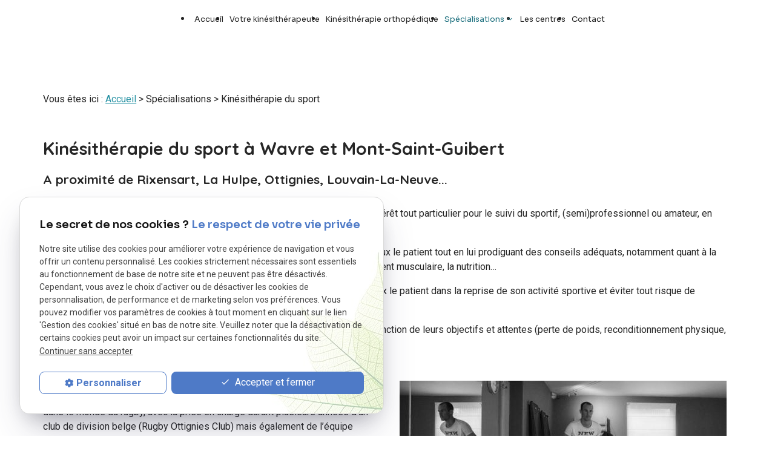

--- FILE ---
content_type: text/html; charset=UTF-8
request_url: https://www.kmendel.be/kinesitherapie-sport.php
body_size: 6565
content:
<!DOCTYPE html>
<html lang="fr" class="kinesitherapie-du-sport">
<!-- HEAD --><head>
<meta http-equiv="Content-Type" content="text/html;charset=UTF-8">
<title>Kinésithérapie du sport La Hulpe – Renforcement musculaire Wavre</title>
<meta name="description" content="Préparez votre corps aux défis sportifs avec Kevin Mendel près de La Hulpe. Séance de kinésithérapie du sport pour renforcer votre corps !">
<meta name="keywords" content="">
<link rel="canonical" href="https://www.kmendel.be/kinesitherapie-sport.php">

<meta name="viewport" content="initial-scale=1.0, minimum-scale=1.0, maximum-scale=5.0, width=device-width" />

<!-- Colors -->
<meta name="msapplication-TileColor" content="#FFFFFF" />
<meta name="msapplication-TileImage" content="public/assets/gifs/icons/ms-icon-144x144.png" />

<!-- Icons -->
<link rel="apple-touch-icon" sizes="57x57" href="public/assets/gifs/icons/apple-icon-57x57.png" />
<link rel="apple-touch-icon" sizes="60x60" href="public/assets/gifs/icons/apple-icon-60x60.png" />
<link rel="apple-touch-icon" sizes="72x72" href="public/assets/gifs/icons/apple-icon-72x72.png" />
<link rel="apple-touch-icon" sizes="76x76" href="public/assets/gifs/icons/apple-icon-76x76.png" />
<link rel="apple-touch-icon" sizes="114x114" href="public/assets/gifs/icons/apple-icon-114x114.png" />
<link rel="apple-touch-icon" sizes="120x120" href="public/assets/gifs/icons/apple-icon-120x120.png" />
<link rel="apple-touch-icon" sizes="144x144" href="public/assets/gifs/icons/apple-icon-144x144.png" />
<link rel="apple-touch-icon" sizes="152x152" href="public/assets/gifs/icons/apple-icon-152x152.png" />
<link rel="apple-touch-icon" sizes="180x180" href="public/assets/gifs/icons/apple-icon-180x180.png" />
<link rel="icon" type="image/png" sizes="192x192"  href="public/assets/gifs/icons/android-icon-192x192.png" />
<link rel="icon" type="image/png" sizes="32x32" href="public/assets/gifs/icons/favicon-32x32.png" />
<link rel="icon" type="image/png" sizes="96x96" href="public/assets/gifs/icons/favicon-96x96.png" />
<link rel="icon" type="image/png" sizes="16x16" href="public/assets/gifs/icons/favicon-16x16.png" />

<!-- Manifest -->
<link rel="manifest" href="./manifest.json" />

<!-- Font -->
<link rel="preload stylesheet" as="style" href="https://fonts.googleapis.com/icon?family=Material+Icons&display=block" />
<link rel="preload stylesheet" as="style" href="https://fonts.googleapis.com/css2?family=Roboto:ital,wght@0,400;0,700;1,400;1,700&display=swap" />
<link href="https://fonts.googleapis.com/css2?family=Quicksand:wght@300;400;500;600;700&family=Sora:wght@100;200;300;400;500;600;700;800&display=swap" rel="stylesheet">
<!-- CSS -->
<link rel="preload stylesheet" as="style" href="/ressources/20121001/css/fancybox/jquery.fancybox.css" />
<link rel="preload stylesheet" as="style" href="/ressources/v2.0.3/css/styleiecheck.css" />

<link rel="preload stylesheet" as="style" href="public/css/components/slick/slick.css" />
<link rel="preload stylesheet" as="style" href="public/css/components/slick/accessible-slick-theme.css" />

<link rel="preload stylesheet" as="style" href="public/css/main.css" />
<link rel="preload stylesheet" as="style" href="public/css/theme.css" />


<style>:root { --icon-font: 'Material Icons'; }</style>

<!-- Javascript -->
<script rel="preload" as="script" src="/ressources/20121001/js/jquery.min.js"></script><link rel="preload stylesheet" as="style" href="public/css/axecontenu.css" media="screen, projection">
<script type="text/javascript">var scpageid="bc0e1c0eb0a0b042a693a0d182b99e57d5b6a4f8";</script>
</head>
<!-- BODY --><body class="page-interne">
		
		<!-- HEADER -->
		<header>
<!---------------------------- TOP BAR ---------------------------->

<div class="sticky">
    <div class="menu-mobile">
        <div class="container">
            <div class="row s-between s-middle menu-mobile-content">
                <div class="topbar-brand white-text col">
                                        <div class="brand grid-brand">
    <a href="/" target="_self" class="logo gtm-global-logo" title="Aller &agrave; la page d'accueil">
        <div class="">
            <div class="main-logo">
                <!-- LOGO EN PNG -->
                <img src="public/assets/gifs/logo.png" width="101" height="81" alt="Logo Kevin Mendel Kinésithérapeute au Wavre" class="header-only" />
                <img src="public/assets/gifs/logo-footer.png" width="128" height="102" alt="Logo Kevin Mendel Kinésithérapeute au Wavre" class="footer-only" />
            </div>      
           
        </div>
    </a>

  <div class="flex-mobile"> <a href="https://boumballebulle.be/" target="blank"> <div>
                <img src="public/assets/gifs/logo-bbb.png" alt="Logo BBB" width="68" height="68">
           </div> </a>
         <a href="https://moveandcare.be/" target="blank"> <div>
                <img src="public/assets/gifs/logo-move-care.jpg" alt="Logo Move&Care" width="68" height="68">
           </div> </a> 

           </div>

</div>                </div>
                <span class="menu-title col white-text">Menu</span>
                <button class="btn-menu col" id="menu-back">
                    <span class="material-icons">arrow_back</span>
                </button>
                <button class="btn-menu col gtm-menu-mobile-btn" id="menu-burger">
                    <span class="material-icons">menu</span>
                    <span class="close-mobile material-icons">close</span>
                </button>
            </div>
        </div>
    </div>

    <div class="header-content">

        <div class="main-header-content">
            <div class="container">

                <div class="logo-center desktop-only">
                                        <div class="brand grid-brand">
    <a href="/" target="_self" class="logo gtm-global-logo" title="Aller &agrave; la page d'accueil">
        <div class="">
            <div class="main-logo">
                <!-- LOGO EN PNG -->
                <img src="public/assets/gifs/logo.png" width="101" height="81" alt="Logo Kevin Mendel Kinésithérapeute au Wavre" class="header-only" />
                <img src="public/assets/gifs/logo-footer.png" width="128" height="102" alt="Logo Kevin Mendel Kinésithérapeute au Wavre" class="footer-only" />
            </div>      
           
        </div>
    </a>

  <div class="flex-mobile"> <a href="https://boumballebulle.be/" target="blank"> <div>
                <img src="public/assets/gifs/logo-bbb.png" alt="Logo BBB" width="68" height="68">
           </div> </a>
         <a href="https://moveandcare.be/" target="blank"> <div>
                <img src="public/assets/gifs/logo-move-care.jpg" alt="Logo Move&Care" width="68" height="68">
           </div> </a> 

           </div>

</div>                </div>


                <div class="row s-center m-middle m-between l-center">

                    <div class="col">
                        <div class="row l-middle l-center">
                            <div class="col">
                                <div id="nav-container">
                                    <nav id="main-nav" class="nav">
                                        <ul><li class="firstLi"><a href="/">Accueil</a></li><li class="firstLi"><a href="cabinet-kinesitherapie.php">Votre kinésithérapeute </a></li><li class="firstLi"><a href="kinesitherapie-orthopedique.php">Kinésithérapie orthopédique</a></li><li class="firstLi sous_menu"><a href="#">Spécialisations</a><ul class="dropdown"><li class="sousLi"><a href="therapie-manuelle.php">Thérapie manuelle </a></li><li class="sousLi"><a class="selected" href="kinesitherapie-sport.php">Kinésithérapie du sport</a></li><li class="sousLi"><a href="hydrotherapie.php">Hydrothérapie </a></li></ul><li class="firstLi"><a href="les-centres.php">Les centres</a></li><li class="firstLi"><a href="contact.php">Contact</a></li><li class="firstLi no-menu"><a href="politique-de-confidentialite.php">Politique de confidentialité</a></li></ul>                                    </nav>
                                </div>
                            </div>
                            <div class="col desktop-only" id="tel-btn-header">
                                <div id="tel-header" class="bold accent-text desktop-only">
                                <svg width="20" height="20" viewBox="0 0 20 20" fill="none" xmlns="http://www.w3.org/2000/svg">
<path d="M4.02222 8.65556C5.62222 11.8 8.2 14.3667 11.3444 15.9778L13.7889 13.5333C14.0889 13.2333 14.5333 13.1333 14.9222 13.2667C16.1667 13.6778 17.5111 13.9 18.8889 13.9C19.5 13.9 20 14.4 20 15.0111V18.8889C20 19.5 19.5 20 18.8889 20C8.45556 20 0 11.5444 0 1.11111C0 0.5 0.5 0 1.11111 0H5C5.61111 0 6.11111 0.5 6.11111 1.11111C6.11111 2.5 6.33333 3.83333 6.74444 5.07778C6.86667 5.46667 6.77778 5.9 6.46667 6.21111L4.02222 8.65556Z" fill="#3FBAD0"/>
</svg>
     <!-- NUMÉRO DE TÉLÉPHONE -->
    <address>
        <a
        href="tel:+32485052471 "
        title="T&eacute;l&eacute;phoner au +32 485 05 24  71 " class="tel gtm-global-tel">
            +32 485 05 24  71         </a>
    </address>
                                </div>
                                <div class="btn-rdv">
 <a href="tracking_tc2.html" title="Demander un rendez-vous" rel="noopener noreferrer nofollow" target="_blank" class="btn accent center gtm-global-contact" id="gtm-global-rdv">Prendre rendez-vous</a> 
</div>                            </div>
                        </div>
                    </div>
                </div>
            </div>
        </div>
    </div>
</div>


<!---------------------------- FOLD ---------------------------->

<!-- Fold pour les autres pages -->
<div class="fold">
    <div class="container">
        <div class="row m-middle m-end s-center">
            <div class="col">
                <div class="bold accent-text x-large">
              
      <!-- NUMÉRO DE TÉLÉPHONE -->
    <address>
        <a
        href="tel:+32485052471 "
        title="T&eacute;l&eacute;phoner au +32 485 05 24  71 " class="tel gtm-global-tel">
            +32 485 05 24  71         </a>
    </address>
                </div>
            </div>
                        <div class="col">
                <div class="btn-rdv">
 <a href="tracking_tc2.html" title="Demander un rendez-vous" rel="noopener noreferrer nofollow" target="_blank" class="btn accent center gtm-global-contact" id="gtm-global-rdv">Prendre rendez-vous</a> 
</div>            </div>
                    </div>
    </div>
</div>
</header><!-- MAIN --><main><div id="container" class="content section">
				<div class="container sc-content">

<nav id="fil_ariane"><strong>Vous &ecirc;tes ici :</strong> <a href="/">Accueil</a> &gt; <a href="#">Spécialisations</a> &gt; Kinésithérapie du sport</nav><lt-highlighter data-lt-linked="1" style="display: none;"><lt-div spellcheck="false" class="lt-highlighter__wrapper" style="width: 1350.55px !important; height: 38.3875px !important; transform: none !important; transform-origin: 675.275px 19.1938px !important; zoom: 1 !important; margin-top: 19.2px !important;"><lt-div class="lt-highlighter__scroll-element" style="top: 0px !important; left: 0px !important; width: 1350.55px !important; height: 38px !important;"></lt-div></lt-div></lt-highlighter><lt-highlighter data-lt-linked="1" style="display: none;"><lt-div spellcheck="false" class="lt-highlighter__wrapper" style="width: 1398px !important; height: 79.9688px !important; transform: none !important; transform-origin: 699px 39.9844px !important; zoom: 1 !important; margin-top: 19.1875px !important;"><lt-div class="lt-highlighter__scroll-element" style="top: 0px !important; left: 0px !important; width: 1398px !important; height: 79.9688px !important;"><canvas class="lt-highlighter__canvas" width="60" height="27" style="display: none; top: 52px !important; left: 110px !important;"></canvas></lt-div></lt-div></lt-highlighter><h1 data-lt-tmp-id="lt-749422" spellcheck="false" data-gramm="false">Kinésithérapie du sport à Wavre et Mont-Saint-Guibert <span>A proximité de Rixensart, La Hulpe, Ottignies, Louvain-La-Neuve...</span>
</h1>
<p class="intro">Grâce à son expérience en tant que sportif assidu, Kevin Mendel présente un intérêt tout particulier pour le suivi du sportif, (semi)professionnel ou amateur, en dehors et sur le terrain.</p>
<p>Tout au long du traitement, il considère qu’il est indispensable d’encadrer au mieux le patient tout en lui prodiguant des conseils adéquats, notamment quant à la chronologie de retour à la compétition, les exercices
    de stretching, le renforcement musculaire, la nutrition…</p>
<p>De plus, un travail de réathlétisation est mis en place pour accompagner au mieux le patient dans la reprise de son activité sportive et éviter tout risque de récidive.</p>
<p>Ce professionnel du sport et de la santé adapte sa séance à chaque élève en fonction de leurs objectifs et attentes (perte de poids, reconditionnement physique, préparation du sportif en présaison…)</p>
<section class="ac-doubleColonne"><section class="ac-colonne ac-colonne_1 ui-sortable"><p class="western">À noter sur le CV de Kevin Mendel, son parcours en tant que kinésithérapeute dans le monde du rugby, avec la prise en charge durant plusieurs années d’un club de division belge (Rugby Ottignies Club) mais également
            de l’équipe nationale belge U-18 durant le Championnat d’Europe en 2019.</p>
        <p>En parallèle à ses <a href="https://www.kmendel.be/kinesitherapie-orthopedique.php">séances de kinésithérapie</a><strong>,</strong> il propose des séances de coaching sportif au centre Boum Balle Bulle, pour tout
            type de patient, quelques soient leur profil, leur âge ou encore leurs aptitudes physiques.</p>
        <p>Enfin, il prodigue régulièrement des conseils aux élèves qui suivent les cours collectifs, aquatiques (aquabike, aquatraining, aquagym) ou indoor (Cardio CAF, Pilates, Yoga) dans ce même centre.</p>



    </section><section class="ac-colonne ac-colonne_2 ui-sortable"><img src="https://www.kmendel.be/photos/540x304/khinesitherapie-du-sport-1.jpg" title="Kinésithérapie sportive" alt="Kinésithérapie sportive" loading="lazy" width="540" height="304" /></section></section><section class="ac-include" data-file="encart-contact.inc"><div id="encart-contact" class="section">
  <div class="row m-stretch m-space-between">      
      <!-- CONTACT -->
      <div class="col s12 m6 l4">
          <div class="card">
              <div class="card-content align-center">
                  <span class="material-icons medium">mail</span>
                  <div class="title-4 bold">Contact</div>
                  <div class="btn-contact">
    <a href="contact.php" title="Aller &agrave; la page Contact" target="_self" class="btn primary center gtm-global-contact">Contactez-nous</a>
</div>                  </div>
          </div>
      </div>
      <!-- TELEPHONE -->
      <div class="col s12 m6 l4">
          <div class="card">
              <div class="card-content align-center">
                  <span class="material-icons medium">phone</span> 
                  <div class="title-4 bold">Besoin de nous appeler&nbsp;?</div>
                  <div><a href="tel:+32485052471 " title="Appeler ce numéro" class="tel bold accent-text large">+32 485 05 24  71 </a></div>
              </div>
          </div>
      </div>    
           <!-- RENDEZ-VOUS -->
           <div class="col s12 m12 l4">
          <div class="card">
              <div class="card-content align-center">
                  <span class="material-icons medium">event_available</span> 
                  <div class="title-4 bold">Besoin d'un rendez-vous&nbsp;?</div>
                  <div class="btn-rdv">
 <a href="tracking_tc2.html" title="Demander un rendez-vous" rel="noopener noreferrer nofollow" target="_blank" class="btn accent center gtm-global-contact" id="gtm-global-rdv">Prendre rendez-vous</a> 
</div>              </div>
          </div>
      </div>
        </div>
</div></section>
<section id="relance">
<p class="titre-relance" style="clear:both;">Consultez également :</p>
	<ul>
	<li><a href='hydrotherapie.php'>Hydrothérapie </a></li><li><a href='therapie-manuelle.php'>Thérapie manuelle </a></li>	</ul>
</section>
</div>
			</div>
		</main><!-- FOOTER --><footer><div class="section">
    <div class="container">

        <div class="logo-center">
            <div class="brand grid-brand">
    <a href="/" target="_self" class="logo gtm-global-logo" title="Aller &agrave; la page d'accueil">
        <div class="">
            <div class="main-logo">
                <!-- LOGO EN PNG -->
                <img src="public/assets/gifs/logo.png" width="101" height="81" alt="Logo Kevin Mendel Kinésithérapeute au Wavre" class="header-only" />
                <img src="public/assets/gifs/logo-footer.png" width="128" height="102" alt="Logo Kevin Mendel Kinésithérapeute au Wavre" class="footer-only" />
            </div>      
           
        </div>
    </a>

  <div class="flex-mobile"> <a href="https://boumballebulle.be/" target="blank"> <div>
                <img src="public/assets/gifs/logo-bbb.png" alt="Logo BBB" width="68" height="68">
           </div> </a>
         <a href="https://moveandcare.be/" target="blank"> <div>
                <img src="public/assets/gifs/logo-move-care.jpg" alt="Logo Move&Care" width="68" height="68">
           </div> </a> 

           </div>

</div>        </div>


        <div class="row  align-center l-top l-between">


            <div class="col">
                <div class="tel-footer">
               
<svg width="18" height="18" viewBox="0 0 18 18" fill="none" xmlns="http://www.w3.org/2000/svg">
<path d="M3.62 7.79C5.06 10.62 7.38 12.93 10.21 14.38L12.41 12.18C12.68 11.91 13.08 11.82 13.43 11.94C14.55 12.31 15.76 12.51 17 12.51C17.55 12.51 18 12.96 18 13.51V17C18 17.55 17.55 18 17 18C7.61 18 0 10.39 0 1C0 0.45 0.45 0 1 0H4.5C5.05 0 5.5 0.45 5.5 1C5.5 2.25 5.7 3.45 6.07 4.57C6.18 4.92 6.1 5.31 5.82 5.59L3.62 7.79Z" fill="#081720"/>
</svg>
     <!-- NUMÉRO DE TÉLÉPHONE -->
    <address>
        <a
        href="tel:+32485052471 "
        title="T&eacute;l&eacute;phoner au +32 485 05 24  71 " class="tel gtm-global-tel">
            +32 485 05 24  71         </a>
    </address>
</div>
            </div>

            <div class="col">

                <div class="add-footer">

                    <div class="icon-svg-footer"><svg width="14" height="20" viewBox="0 0 14 20" fill="none"
                            xmlns="http://www.w3.org/2000/svg">
                            <path
                                d="M13 6C13 2.69 10.31 0 7 0C3.69 0 1 2.69 1 6C1 10.5 7 17 7 17C7 17 13 10.5 13 6ZM5 6C5 4.9 5.9 4 7 4C8.1 4 9 4.9 9 6C9 7.1 8.11 8 7 8C5.9 8 5 7.1 5 6ZM0 18V20H14V18H0Z"
                                fill="#081720" />
                        </svg>
                    </div>


                    <div class="footer-add-bloc">
                        <div class="titre-add-footer">Centre Move & Care</div>
                            <!-- ADRESSE POSTALE 2 -->
    <address>
                    <a
            href="https://goo.gl/maps/RTWQ5gzYRFmy4i7L9"
            target="_blank"
            rel="noopener noreferrer nofollow"
            title="Voir le plan d'acc&egrave;s"
            class="lien-maps gtm-global-adresse">
                Rue des Tilleuls 113 , 1435&nbsp;Mont-Saint-Guibert            </a>
            </address>

                    </div>



                </div>


                <div class="add-footer">

<div class="icon-svg-footer"><svg width="14" height="20" viewBox="0 0 14 20" fill="none"
        xmlns="http://www.w3.org/2000/svg">
        <path
            d="M13 6C13 2.69 10.31 0 7 0C3.69 0 1 2.69 1 6C1 10.5 7 17 7 17C7 17 13 10.5 13 6ZM5 6C5 4.9 5.9 4 7 4C8.1 4 9 4.9 9 6C9 7.1 8.11 8 7 8C5.9 8 5 7.1 5 6ZM0 18V20H14V18H0Z"
            fill="#081720" />
    </svg>
</div>


<div class="footer-add-bloc">
    <div class="titre-add-footer">

Centre Boum Balle Bulle
</div>
        <!-- ADRESSE POSTALE -->
    <address>
                    <a
            href="https://goo.gl/maps/XHuu2CvAZSo15x4KA"
            target="_blank"
            rel="noopener noreferrer nofollow"
            title="Voir le plan d'acc&egrave;s"
            class="lien-maps gtm-global-adresse">
                Rue de l'Etoile 7, 1301&nbsp;Wavre            </a>
            </address>

</div>



</div>

        


                

            </div>

            <div class="col">

                <div class="horaire-b">
                    <div class="icon-horaire">
                        <svg width="24" height="24" viewBox="0 0 24 24" fill="none" xmlns="http://www.w3.org/2000/svg">
                            <path
                                d="M12 2C6.477 2 2 6.477 2 12C2 17.523 6.477 22 12 22C17.523 22 22 17.523 22 12C22 6.477 17.523 2 12 2ZM15.293 16.707L11 12.414V6H13V11.586L16.707 15.293L15.293 16.707Z"
                                fill="#081720" />
                        </svg>

                    </div>

                    <div class="bloc-horaire">
                        Move & Care :<br>
                        Mardi 14h00-19h00<br>
                        Jeudi 8h-11h30<br>
                        Vendredi 14h00-18h00

                    </div>

                </div>




            </div>

            <div class="col">
                <div class="horaire-b">
                    <div class="icon-horaire">
                        <svg width="24" height="24" viewBox="0 0 24 24" fill="none" xmlns="http://www.w3.org/2000/svg">
                            <path
                                d="M12 2C6.477 2 2 6.477 2 12C2 17.523 6.477 22 12 22C17.523 22 22 17.523 22 12C22 6.477 17.523 2 12 2ZM15.293 16.707L11 12.414V6H13V11.586L16.707 15.293L15.293 16.707Z"
                                fill="#081720" />
                        </svg>

                    </div>

                    <div class="bloc-horaire">
                        Boum Balle Bulle :<br>
                        Lundi 8h30-18h30 <br>
                        Mardi 8h30-13h30 <br>
                        Mercredi 8h30-18h30<br>
                        Jeudi 12h-18h30 <br>
                        Vendredi 8h30-13h30

                    </div>

                </div>


            </div>



        </div>
    </div>
</div>
<div class="section">
    <div class="container">
        <div class="row  align-center l-middle l-between">
                        <div class="col">
                                <div class="siret">
                    <span>Numéro BCE:</span>
                    BE0645988821                </div>
                            </div>
                        <div class="col">
                <nav class="align-center">
                    <ul class="row l-middle l-end">
                        <li class="col">
                            <a href="/ressources/ajax/mentions_legales_box.php"
                                title="Afficher les mentions l&eacute;gales" data-fancybox-type="iframe" class="ML_box"
                                id="gtm-footer-mentions-legales">Mentions l&eacute;gales</a>
                        </li>
                        <li class="col">
                            <a href="politique-de-confidentialite.php" target="_self"
                                title="Aller &agrave; la page Politique de confidentialit&eacute;">Politique de
                                confidentialit&eacute;</a>
                        </li>
                        <li class="col">
                            <a href="plan-site.php" target="_self" title="Aller &agrave; la page Plan du site">Plan du
                                site</a>
                        </li>
                        <li class="col">
                            <a href="#gestion-des-cookies" title="Afficher la gestion des cookies"
                                id="gtm-footer-cookies">Gestion des cookies</a>
                        </li>
                    </ul>
                </nav>
            </div>
        </div>
    </div>
</div>

<!-- MENU RACCOURCI -->
<div class="tap-bar no-desktop">
    <div class="container">
        <div class="row">
            <div class="col s4">
                <div class="tap-bar-item tap-bar-map x-small primary white-text" id="gtm-tap-bar-map">
                    <span class="material-icons">place</span>
                    <a href="https://goo.gl/maps/XHuu2CvAZSo15x4KA" target="_blank" rel="noopener noreferrer nofollow" title="Voir le plan d'acc&egrave;s" class="lien-maps lien-raccourci bold">Plan d'accès</a>
                </div>
            </div>
            <div class="col s4">
                <div class="tap-bar-item tap-bar-contact x-small accent white-text" id="gtm-tap-bar-contact">
                    <span class="material-icons">contact_page</span>
                    <a href="contact.php" target="_self" title="Aller &agrave; la page Contact" class="bold">Contact</a>
                </div>
            </div>
            <div class="col s4">
                <div class="tap-bar-item tap-bar-tel x-small primary white-text" id="gtm-tap-bar-tel">
                    <span class="material-icons">phone</span>
                                            <a href="tel:+32485052471 " title="T&eacute;l&eacute;phoner au +32 485 05 24  71 " class="tel bold">+32 485 05 24  71 </a>
                                    </div>
            </div>
                    </div>
    </div>    
</div></footer><!-- SCRIPTS --><script rel="preload" src="/ressources/rwd.v1.1/js/outils.js" as="script"></script>
<script rel="preload" src="/ressources/20121001/js/jquery.fancybox.js" as="script"></script>
<script rel="preload" src="/ressources/4.0.1/js/axeslick.min.js"></script>
<script rel="preload" src="public/js/slick-config.js" as="script"></script>
<script rel="preload" src="public/js/main.js" as="script"></script>

<link href="/ressources/css/navigateurObsolete.css" rel="preload stylesheet" type="text/css" as="style"/>
<link rel="alternate" type="application/rss+xml" title="Actualités de kmendel.be" href="/rss.xml"/><script rel="preload" type="text/javascript" src="/ressources/js/tarteaucitron/tarteaucitron.js" as="script"></script>
<script rel="preload" type="text/javascript" src="/ressources/js/tarteaucitron/tarteaucitron_init.js" as="script"></script>
<script rel="preload" type="text/javascript" src="/ressources/js/navigateurObsolete.js" as="script"></script>
<script rel="preload" type="text/javascript" src="/ressources/js/newsletter.js" as="script"></script>
<script type="text/javascript">
(tarteaucitron.job = tarteaucitron.job || []).push("twitter");
</script>
<script type="text/javascript">
(tarteaucitron.job = tarteaucitron.job || []).push("googlemapssearch");
</script>
<script type="text/javascript">
(tarteaucitron.job = tarteaucitron.job || []).push("facebook");
</script>
<script type="text/javascript">
(tarteaucitron.job = tarteaucitron.job || []).push("youtube");
</script>
<script type="text/javascript">
(tarteaucitron.job = tarteaucitron.job || []).push("gcmadstorage");
</script>
<script type="text/javascript">
(tarteaucitron.job = tarteaucitron.job || []).push("gcmanalyticsstorage");
</script>
<script type="text/javascript">
(tarteaucitron.job = tarteaucitron.job || []).push("gcmpersonalization");
</script>
<script type="text/javascript">
(tarteaucitron.job = tarteaucitron.job || []).push("gcmadsuserdata");
</script>
<script type="text/javascript">
tarteaucitron.user.gtagUa = "G-0WP0CSQTRG";(tarteaucitron.job = tarteaucitron.job || []).push("gtag");
</script>

<script>
    //This is the "Offline page" service worker

    //Add this below content to your HTML page, or add the js file to your page at the very top to register service worker
    if (navigator.serviceWorker.controller) {
        console.log('[PWA Builder] active service worker found, no need to register')
    } else {
        //Register the ServiceWorker
        navigator.serviceWorker.register('/pwabuilder-sw.js', {
            scope: './'
        }).then(function(reg) {
            // console.log('Service worker has been registered for scope:'+ reg.scope);
        });
    }
</script><section id="IEcheck"></section>
</body>
</html>


--- FILE ---
content_type: text/css
request_url: https://www.kmendel.be/public/css/theme.css
body_size: 3475
content:
:root {
  --primary-h: 189; /* hue */
  --primary-s: 61%; /* saturation */
  --primary-l: 31%; /* luminosity */

  --accent-h: 11; /* hue */
  --accent-s: 89%; /* saturation */
  --accent-l: 56%; /* luminosity */

  --text-h: 0; /* hue */
  --text-s: 0%; /* saturation */
  --text-l: 15%; /* luminosity */

  --background-h: 0; /* hue */
  --background-s: 0%; /* saturation */
  --background-l: 100%; /* luminosity */

  --primary-font: 'Roboto', sans-serif;
  --secondary-font: 'Quicksand', sans-serif;
  --accent-font: 'Sora', sans-serif;

 

  --h1-font-size: 1.8rem;
  --h2-font-size: 1.3rem;
  --h3-font-size: 1.1rem;
  --headings-line-height: 1.333333;

  --link-color: var(--primary-color-40);

  --border-radius: 0rem;
  --button-border-radius: 0rem;

  --img-slide-01: url('../assets/gifs/slider/slide-01.jpg');
  --img-slide-02: url('../assets/gifs/slider/slide-02.jpg');
  --img-slide-03: url('../assets/gifs/slider/slide-03.jpg');
}


/* BRAND */
/* ===== */

header .brand img.footer-only,
footer .brand img.header-only,
.rappel_telephonique .brand img.footer-only {
  display: none;
}


.brand {

  display: flex;
}
.brand .grid-brand{
  display: grid;
  grid-template-columns: 2fr 1fr;
  gap: 4px;
  align-items: center;
} 
.brand .grid-brand .main-logo{
  grid-row: 1/3;
} 


.fancy-box-body .logo .flex-row.s-align-items-center {
  justify-content: center;
}

.fancy-box-body .brand a {
  display: block;
  width: 100%;
  max-width: 100%;
  font-size: 0.8em;
}

.fancy-box-body h2::before {

  width: 0px;
  height: 0px;

}


.fancy-box-body h2 {
  display: block;
  text-align: center;
}


.fancy-box-body  .brand .bold { display: none;}
.fancy-box-body .baseline { display: none;}
.fancy-box-body h2 {
font-size: 13px !important;
padding-bottom: 8px;
margin-bottom: 0px;
}

body.fancy-box-body {
 padding: 0 15px;
}

body.fancy-box-body form.generateur p.erreur {
padding:0 5px;
margin:0 0 3px;
}


.fancy-box-body h1 {
  font-size: 13px !important;
  padding-bottom: 8px;
  margin-bottom: 0px;
  margin-top: 3px;
  text-align: center;

}


.fancy-box-body .brand {
  text-align: center;
  width: 150px;
  padding: 10px;
  margin: auto;
  display: block;
}

.fancy-box-body .align-center.logo-site {
  display: block;
  text-align: center;
}

.slide-img.slide-01 {
  background-image: url(../assets/gifs/slider/slide-01.jpg);
}

.menu-mobile .brand img {
  width: 200px;
}


.fold {
  padding: 20px 0px;
}
header a.tel.gtm-global-tel {
  display: block;
  margin-bottom: 10px;
}


header .btn-contact {
  margin-top: 10px;
}

main p {
  font-size: 16px;
}


ul.lien-bas li {
  margin: 20px;
}


main img {
  margin: 20px auto;
  display: block;
}

.sc-content #relance ul {

  padding-inline-start: 0px;
}


#encart-contact .card {
  margin: 40px auto;
}


.paginationControl {
  text-align: center;
  margin: 2em auto;
}


.col.date.card-date.actualites-date.actualites-card-date.actualites-listing-card-date.line-clamp-1 {
  font-size: 14px;
  margin: 10px 0px;
}



.contact-page .fold {
  display: none;
}


.reseaux-sociaux.gtm-reseaux-sociaux ul {
  display: flex;
  justify-content: center;
  margin-top: 20px;
}
.reseaux-sociaux.gtm-reseaux-sociaux ul li + li {
  margin-left: 15px;
}



p.titre-relance {
  text-align: center;
}
.sc-content #relance ul {
  padding-inline-start: 0px;
  justify-content: center;
  display: block;
  text-align: center;
  margin: auto;
}

section#relance li {
  list-style: none;
  margin: 20px 10px;
  text-align: center;
}


.brand .left-align {
  text-align: left;
}


.fold {
  padding: 20px 0px;

}

.brand {
  display: inline-flex;
  justify-content: center;
  align-items: center; }


input#submit_newsletter {
  margin: 10px auto;
}

nav.fil-ariane.gtm-fil-ariane {
  margin-bottom: 40px;
}

nav#fil_ariane {
  margin-bottom: 40px;
}

.slick-dots li button .slick-dot-icon:before {

  font-size: 16px;

}


.erreur p {
  color: red;
}


.valide p {
  color: green;
}


.slick-autoplay-toggle-button .slick-pause-icon:before {
  content: "⏸";

  display: none;
}

span#mess_newsletter {
  color: red;
  
}

div#blocHorsLigne {
  z-index: 9999 !important;
}

#btn-politique { margin-top: 25px;}


.sticky {
  position: fixed;
  top: 0;
  left: 0;
  right: 0;
  transition: all .3s;
  z-index: 100;
}

.sticky-header .sticky.scroll_down {
  transform: translateY(-100%);
}

footer label {
  display: block;
  text-align: center;
  float: none !important;
}
.news-letter { margin: 20px auto;}

footer nav li {
  margin: 20px 0px;
}

.header-content .nav ul li a.selected {
  background-color: transparent;
}

#horaire-contact { margin-top: 20px;}

.row.s-start.s-middle {
  flex-wrap: nowrap;
}

.row.s-start.s-stretch {
  flex-wrap: nowrap;
}





.bloc.center-item {
  position: relative;
}

.slide-img {
  position: relative;
}



.img-slide-bloc {
  background-image: url(../assets/gifs/im-slide-mobile.png);
  background-repeat: no-repeat;
  background-size: contain;
  height: 100%;
  width: 100%;
  display: block;
  position: absolute;
  right: -23px;
  bottom: -90px;
  max-width: 341px;
}

.menu-mobile .brand {
  width: 226px;
  background: #fff;
  padding: 5px;
  margin-top: 20px;
}

h1, h2, h3, .title-2 {
  font-family: var(--secondary-font);
}


div#tel-header {
  text-align: center;
}


footer {
  background: url(../assets/gifs/bg-footer.jpg);
  background-size: cover;
  background-repeat: repeat-x;
}



.titre-map {
  display: block;
  margin: 20px auto;
  font-weight: 700;
  font-size: 18px;
}

.map-container iframe {
  height: 300px !important;
}

.title-2 {
  text-align: center;
  font-size: 20px;
  font-weight: 400;
}


.encart-avis {
  background-image: url(../assets/gifs/bg-avis.jpg);
  background-size: cover;
}

.encart-avis .title-2 {
  color: #fff;
  font-weight: 700;
}
.card-content.avis-card-content.avis-encart-card-content {
  background: #fff;
  padding: 10px;
}

.slider-slick {
  display: block;
}




.slide-img {
  min-height:400px;
}
header .slider-slick {
  min-height: 400px;

}
.slide-img .container .bloc {
  min-height: 400px;
}
.slide-img .container {
  min-height: 400px;
} 
.slider-slick .btn {
  display: none;
}

.title-slide {
  font-family: var(--secondary-font);
  font-weight: 700;
  font-size: 32px;
  margin-bottom: 9px;
}

.title-slide span {
  display: block;
  font-size: 18px;
  max-width: 210px;
}

.sous-titre {
  max-width: 229px;
}

.slide-content {
  position: relative;
  top: 43px;
}

.slide-img {
  position: relative;
}

.slide-img:before {
  content: "";
  position: absolute;
  width: 109%;
  height: 100%;
  background: linear-gradient(140deg, rgba(255,255,255,1) 20%,rgba(255,255,255,0) 100%);
}


header a.tel.gtm-global-tel {


  color: #0b7f93;
}
.tap-bar-item a.tel.bold {
  font-size: 10px;
}
.btn {
  font-weight: 700;
}

.card-image.prestations-card-image.prestations-encart-card-image a {
  position: relative;
  display: block;
}

.card-image.prestations-card-image.prestations-encart-card-image a:before {
  content: "";
  position: absolute;
  left: 0px;
  top: 0px;
  height: 100%;
  width: 100%;
  background: rgba(0,0,0,0.35);
}

span.titre-prest {
  position: absolute;
  left: 0px;
  right: 0px;
  text-align: center;
  bottom: 40%;
  color: #fff;
  text-transform: uppercase;
  font-family: var(--secondary-font);
  font-size: 20px;
  font-weight: 400;
}



.actualites-card-title a {
  color: #040C10;
  font-size: 20px;
  text-decoration: none;
  font-weight: 700;
  margin-bottom: 15px;
  display: block;
  font-family: var(--secondary-font);
}

.actualites-card-title.actualites-encart-card-title.line-clamp-1 {
  height: auto;
}

.btn-savoi-rplus a {
  color: #2662D7;
  margin: 10px 0px;
  display: inline-block;
}

.actualites-encart-card.gtm-encart-actu-article {
  box-shadow: 0px 4px 4px 0px #00000026;
}

.actualites-card-content {
  padding: 10px 10px;
}

.actualites-card-image img {
  width: 100%;
}

.actualites-encart-btn a {
  background: #006875 !important;
  color: #fff !important;
}

.encart-btn.actualites-encart-btn {
  margin-top: 25px;
}


footer address {
  margin: 0px;
}

.add-footer {
  margin: 20px 10px;
}

.horaire-b {
  margin-bottom: 20px;
}


footer .logo-center {
  text-align: center;
  margin-bottom: 30px;
}

div#tel-header {
  display: flex;
  align-items: center;
}

div#tel-header svg {
  margin-right: 5px;
}

.btn-rdv {
  text-align: center;
}
.slider-slick .btn-rdv {
  text-align: left;
}

.btn-prest-savoir {
  position: absolute;
  left: 0px;
  right: 0px;
  bottom: 31%;
  text-align: center;
  font-size: 24px;
  font-weight: 400;
  font-family: var(--secondary-font);
  color: #143A51;
  display: none;
}


.encart-btn.actualites-encart-btn a {
  padding: 1rem 1.4rem;
}


.listing-btn.actualites-listing-btn a {
  color: #2662D7;
  margin: 10px 0px;
  display: inline-block;
  border: 0px;
  text-decoration: underline;
  font-weight: 400;
}


.listing-btn.actualites-listing-btn a:hover {
  opacity: 0.5;
}
.card.actualites-card.actualites-listing-card.gtm-listing-actu-article a:hover {
  opacity: 0.7;
}

.masonry-item-content.listing-masonry-item-content.actualites-listing-masonry-item-content.card.actualites-card.actualites-listing-card.gtm-listing-actu-article {
  box-shadow: 0px 4px 4px 0px #00000026;
}
.contact-page h1.title-2 {
  text-align: left;
}

.btn {
  color: #000 !important;
}


.contact-page .section.primary-40.white-text {
  background: #000;
}
.btn-contact a {
  background: #000 !important;
  color: #fff !important;
}

.btn-contact a:hover {
  opacity: 0.7;
}

.tel {
  font-family: var(--secondary-font);
}

header .tel {
  font-family: var(--secondary-font);
}


header a.tel.gtm-global-tel {
 
  font-size: 18px;
}




 .fold-top .row.align-center.m-middle.m-end.s-center {
  display: block;
  text-align: center;
}


.fold .row.m-middle.m-end.s-center {
  display: block;
  text-align: center;
}

.menu-mobile {
  background: #fff;
}

.btn-menu span.material-icons {
  background: #E7F5F6;
  padding: 5px;
  color:#006875;
}

span.menu-title.col.white-text {
  color: #000;
}
@media screen and (min-width: 601px) {

  .contact-page-infos-pratiques .title-2 {
    text-align: left;
}



  
 .fold-top .row.align-center.m-middle.m-end.s-center {
  display: flex;
  text-align: center;
}


.fold .row.m-middle.m-end.s-center {
  display: flex;
  text-align: center;
}


  header a.tel.gtm-global-tel {
 
    margin-bottom: 0px;
}


  .sous-titre {
    max-width: 395px;
}

  .btn:not(.fluid) {
    width: auto;
}


  .m-top .col + .col {
    margin-top: 0px;
  }
  .sc-content #relance ul {
    padding-inline-start: 0px;
    justify-content: center;
    display: flex;
    text-align: center;
    margin: auto;
  }


}

@media screen and (min-width: 993px) {

  .add-footer {
    display: flex;
    text-align: left;
}

.add-footer svg {
    margin-right: 10px;
}

.horaire-b {
    display: flex;
    text-align: left;
}

.horaire-b svg {
    margin-right: 10px;
}





  .index-page #encart-actualites .title-2 {
    font-size: 40px;
    text-align: left;
}
footer {
  background: url(../assets/gifs/bg-footer.jpg);
  background-size: cover;
}

  .slide-content {
    position: relative;
    top: 135px;
}

  .index-page .title-2 {

    font-size: 40px;

  }

  .title-slide {

    font-size: 48px;

}

.title-slide span {
  font-size: 22px;
  max-width: 100%;
  display: block;
  margin-top: -16px;
}


.sous-titre {
  max-width: 395px;
  margin-bottom: 20px;
}
  .slider-slick .btn {
    display: inline-block;
}

  .img-slide-bloc {
    background-image: url(../assets/gifs/im-slide.png);
    background-repeat: no-repeat;
    background-size: contain;
    height: 100%;
    width: 100%;
    display: block;
    position: absolute;
    right: 0px;
    top: 0px;
    max-width: 320px;
  }
  

  div#tel-header {
    text-align: center;
    justify-content: center;
    margin-bottom: 10px;
}

  .header-content .nav#main-nav > ul > li > a {
    font-family: var(--accent-font);
    font-size: 1rem;
}

  .logo-center.desktop-only {
    text-align: center;
}

  .img-slide-bloc {
    background-image: url(../assets/gifs/im-slide.png);
    background-repeat: no-repeat;
    background-size: contain;
    height: 100%;
    width: 100%;
    display: block;
    position: absolute;
    right: 0px;
    top: 0px;
    max-width: 613px;
  }

  footer .section {
    margin: 0px;
    padding: 40px 0px;
}

footer .section + .section {
    padding: 0px 0px 20px 0px;
    
}


table.horaires tr td + td {
  display: block;
  margin-left: 10px;
}




.actualites-detail .detail-actu-image img {
  width: auto;
  margin: 20px;
}


.slide-img {
  min-height:75vh;
}
header .slider-slick {
  min-height: 75vh;

}
.slide-img .container .bloc {
  min-height: 75vh;
}
.slide-img .container {
  min-height: 75vh;
} 



nav#fil_ariane {
  margin: 3em 0em 3em 0em;
}



.fold  { display: none;}


div#encart-actualites a:hover {
  opacity: 0.7;
}

footer a:hover {
  opacity: 0.7;
}

.header-content .nav#main-nav > ul > li > a {
  font-family: var(--accent-font);
  font-size: 0.8rem;
  padding-right: 0.3rem;
  padding-left: 0.3rem;
}

.logo-center {
  text-align: center;
}

div#tel-btn-header {
  margin: auto;
  margin-bottom: 25px;
}


footer .section + .section {
  padding: 0px 0px 20px 0px;
  font-size: 14px;
}

.tel-footer {
  display: flex;
}

.tel-footer svg {
  margin-right: 10px;
}

.add-footer {
  margin: 0px 0px 20px 0px;
}


.card-image.prestations-card-image.prestations-encart-card-image a:hover:before {
  content: "";
  position: absolute;
  left: 0px;
  top: 0px;
  height: 100%;
  width: 100%;
  background: #31DAFF99;
}


.card-image.prestations-card-image.prestations-encart-card-image a:hover .btn-prest-savoir {
  position: absolute;
  left: 0px;
  right: 0px;
  bottom: 31%;
  text-align: center;
  font-size: 24px;
  font-weight: 400;
  font-family: var(--secondary-font);
  color: #143A51;
  display: block;
}

div#encart-prestations .col {
  padding: 0px;
}


div#encart-prestations .container {
  max-width: 100%;
  width: 100%;
}

div#encart-prestations .container img {
  width: 100%;
  height: auto;
}
.text {
  padding-left: 80px;
}

.brand a:hover {
  opacity: 0.5;
}

}



@media screen and (min-width: 1200px) {

  div#tel-btn-header {
    position: relative;
    top: -18px;
}

div#tel-btn-header {
  margin: auto;
  margin-bottom: 0px;
}

.col.s12.l6.actu-bloc-a {
  position: relative;
}

.encart-btn.actualites-encart-btn {
  position: absolute;
  top: 43px;
}
.index-page #encart-actualites .title-2 {
  font-size: 40px;
  text-align: left;
  margin-bottom: 82px;
}



}
@media screen and (min-width: 1400px) {

  .title-slide span {
    font-size: 32px;
  }
  

  .header-content .nav#main-nav > ul > li > a {
    font-family: var(--accent-font);
    font-size: 1rem;
    padding-right: 0.3rem;
    padding-left: 0.3rem;
}

span.titre-prest {

    font-size: 40px;
  
}

  header a.tel.gtm-global-tel {
    color: #3FBAD0;
    font-size: 24px;
}


  .container {
    max-width: 1400px;
}

}


.page-interne .ac-doubleColonne img {

  position: relative;
  filter: grayscale(2);
}

.index-page .section .container .col img.l-fit-cover {

  position: relative;
  filter: grayscale(2);
}

@media screen and (max-width:601px){

  .flex-mobile {

    display: flex;
  }
  
}